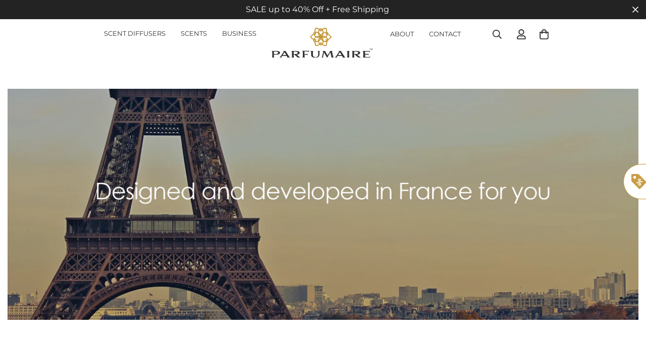

--- FILE ---
content_type: text/css
request_url: https://shop.parfumaire.com/cdn/shop/t/26/assets/custom.aio.min.css?v=66723536501054935611698869392
body_size: -502
content:
/*
Generated time: November 1, 2023 20:09
This file was created by the app developer. Feel free to contact the original developer with any questions. It was minified (compressed) by AVADA. AVADA do NOT own this script.
*/
.best-sellers-home .prod__price,.best-sellers-home h3{font-size:20px!important}

--- FILE ---
content_type: text/css
request_url: https://shop.parfumaire.com/cdn/shop/t/26/assets/sypnosis.aio.min.css?v=160265126174179567681698869396
body_size: 3464
content:
/*
Generated time: November 1, 2023 20:09
This file was created by the app developer. Feel free to contact the original developer with any questions. It was minified (compressed) by AVADA. AVADA do NOT own this script.
*/
.sf-menu-logo-bar.flex.-mx-4.items-center{align-items:end}.sf__slide-block .slide__block-title{font-size:55px;line-height:67.05px}.home-banner__slideshow .sf__slide-block.slide__block-desktop a{font-size:16px;text-transform:uppercase;padding:20px 45px;line-height:19.5px}.sf__slide-content.max-w-4xl{max-width:50rem}.section-my h2.section__heading{margin-bottom:28px}p.section__subheading{line-height:28px}.section__header{margin-bottom:40px}.cartcolthree .sf-image img{height:434px;object-fit:cover;object-position:center;width:100%}.cartcolthree .brands-list__logo{position:relative;overflow:hidden}.cartcolthree .brands-list__logo h5{font-size:40px;line-height:48px;position:absolute;margin:0;padding:0;top:0;bottom:0;left:0;right:0;background-color:#32323273;display:flex;align-items:center;justify-content:center;color:#fff;opacity:0;-webkit-transition:all .5s ease;-moz-transition:all .5s ease;-o-transition:all .5s ease;transition:all .5s ease}.cartcolthree .brands-list__logo:hover h5{opacity:1}.cartcolthree .custom-width-image:first-child .brands-list__logo{border-top-left-radius:80px}.cartcolthree .custom-width-image:last-child .brands-list__logo{border-bottom-right-radius:80px}.cartcolthree .custom-width-image:first-child:before,.cartcolthree .custom-width-image:last-child:before{content:'';display:block;width:110px;height:2px;background-color:#c2922e;margin:20px auto}.cartcolthree .custom-width-image:nth-child(2n):after{content:'';display:block;width:110px;height:2px;background-color:#c2922e;margin:20px auto}.ourcustomer .section-py{padding-top:0}.ourcustomer .review-block .bg-white{padding:0}.ourcustomer .review-block .image-main{margin:0 auto;min-height:160px;max-height:160px;object-fit:cover}.sf-testimonials .star svg{width:18px;height:17px;stroke:#C2922E;fill:#C2922E}.sf-testimonials .stars{column-gap:12px}.ourcustomer .review-block .text-color-subtext{line-height:28px}.ourcustomer .review-block .text-color-subtext+.not-change p{font-family:SF-Heading-font;font-style:italic}.technologys{background-color:#c2922e1f!important;padding:1px 0}.technologys .section-my{margin-top:55px;margin-bottom:55px}.technologys .section-my img{width:40px;margin:0 auto}.technologys .section-my h5{font-size:20px;line-height:28px;margin-bottom:15px}.technologys .section-my .content{line-height:28px;text-align:center;color:#666;max-width:200px}.sf__pcard .sf__pcard-image .spc__main-img{background-color:#f2f1f5}.sf__pcard-image .sf__image-box{overflow:visible}.sf__pcard-style-4 .sf__pcard-action{bottom:-35px!important;opacity:1!important;transform:none!important}.sf__pcard-style-4 .sf__pcard-action .sf-wishlist__button{margin-right:0}.sf__pcard-style-4 .sf__pcard-action .sf-wishlist__button{margin-right:0;background-color:#111;width:60px;height:60px}.sf__pcard-style-4 .sf__pcard-action .sf-wishlist__button.added-to-wishlist{background-color:#c2922e}.sf__pcard-style-4 .sf__pcard-action .sf__pcard-group-action{background-color:#fcfcfc;padding:12px;border-radius:50px}.sf__pcard-content h3{font-size:26px;line-height:28px;margin-top:35px}.sf__pcard-content .product-prices span{font-size:26px;line-height:26px;color:#323232;font-family:SF-Heading-font}.sf__pcard-content .product-prices .prod__compare_price{font-size:16px;padding-top:4px;color:#666;text-decoration-color:#666!important}.sf__pcard-style-4 .sf__pcard-content .sf__pcard-quick-add .sf__btn{margin-top:24px;width:auto;padding:14px 45px;font-size:16px;line-height:19.5px;text-transform:uppercase}.carticon{display:inline-block;margin-right:5px}.collection-slider-text{grid-template-columns:33% 100%;display:grid;gap:30px;align-items:center}.items-collection .swiper{overflow:hidden;position:relative}.exflor.sf__btn.sf__btn-primary{padding:20px 45px;border-radius:50px;text-transform:uppercase}.indexnewslwtter .sf__btn-primary{padding:20px 70px;border-radius:50px;text-transform:uppercase;margin-top:20px}.text-collection .section__subheading{margin-top:15px;margin-bottom:32px;max-width:350px}.collection-text-section{background-color:#fcf8f3;padding:50px 0}.sf__featured-collection .sf__featured-collection-button{margin-top:0}.indexnewslwtter{margin-top:100px;margin-bottom:100px}.itmcolsli .image-contain img{min-height:485px;max-height:485px;object-fit:cover;object-position:center;background-color:#f2f1f5}.itmcolsli .swiper-slide-active .image-contain img{min-height:580px;max-height:585px;object-fit:cover;object-position:center}.itmcolsli .swiper-slide-active .image-contain{border-top-left-radius:60px;overflow:hidden}.item-title-main{position:absolute;bottom:22px;left:22px;width:100%;display:flex;align-items:end}.item-title-main .item-title{font-size:26px;line-height:28px;font-family:SF-Heading-font;background-color:#ffffffb8;padding:50px 1px;max-width:217px;width:100%;text-align:center}.titleurl{background-color:#c2922e;text-align:center;padding:18px 14px;display:none}.itmcolsli .swiper-slide-active .titleurl{display:block}.collection-text-section .swiper-pagination-bullet:after{background-color:#d8d8d8}.collection-text-section .swiper-pagination-bullet-active:after{background-color:#c2922e!important;top:5px;left:5px}.collection-text-section .swiper-pagination-bullet-active{border-color:#e89f71;border-width:1px;padding:10px}.collection-text-section .swiper-pagination{position:absolute;width:100%;left:0;bottom:30px}.collection-text-section .swiper-button-prev{display:none}.collection-text-section .swiper-button-next{width:48px;height:48px;background-color:#fff;border-radius:50px;position:absolute;top:50%;z-index:1;left:63.5%;box-shadow:4px 0 20px 0 #e7e7e7ab;background-image:url('nline.svg');background-repeat:no-repeat;background-position:center}.indexnewslwtter .sf-hero--medium .sf-hero__inner{height:auto;padding:110px 100px}.indexnewslwtter .sf-hero__bg{border-radius:45px}.indexnewslwtter h3{font-size:40px;line-height:48px;margin-bottom:16px}.indexnewslwtter .text-base{line-height:28px;font-size:16px}.indexnewslwtter .sf-hero__content{max-width:600px}.sf-header .sf-menu-item a{color:#323232;text-transform:uppercase;padding:.625rem 15px}.sf-menu-logo-bar .sf-menu-wrapper__desktop{justify-content:flex-end}.sf-menu-logo-bar .flex.flex-grow.justify-end.items-center{justify-content:flex-start;margin-left:5px}.sf-menu-logo-bar .flex.flex-grow.justify-end.items-center .sf-menu-wrapper__desktop{justify-content:flex-start;margin-right:50px}.sf-menu-logo-bar .flex.flex-grow.justify-end.items-center a.px-2{padding-top:0;padding-bottom:0}.announcement-bar__content{line-height:19.5px;font-size:16px;font-weight:400}.announcement-bar__content b{margin:0 5px}.sf__footer-form-newsletter .form-control{margin:0;background-color:#fff;border-radius:50px;padding:13px 30px;margin-bottom:10px;border:0;color:#323232!important;text-transform:none}.sf__footer-form-newsletter .form-control::-webkit-input-placeholder{opacity:1;color:#323232!important;text-align:left}.sf__footer-form-newsletter .form-control:-ms-input-placeholder{opacity:1;color:#323232!important;text-align:left}.sf__footer-form-newsletter .form-control::placeholder{opacity:1;color:#323232!important;text-align:left}.indexnewslwtter .relative-flex{display:flex;column-gap:16px;max-width:485px}footer.sf-footer{background-color:#323232}footer.sf-footer .logo{margin-top:25px;display:inline-block;width:100%}footer.sf-footer .logo img{margin:0 auto}.sf-footer .sf__footer-middle .sf-footer__block{padding-top:0;padding-bottom:0}.sf-footer .sf__footer-middle .sf-footer__block h3{text-transform:uppercase;font-size:14px;line-height:28px;color:#fff;margin-bottom:15px}.sf-footer .sf__footer-middle .sf-footer__block ul li a{font-size:14px;line-height:28px;color:#fff}.hover-underline a:after{display:none}.footer-layout.sf__footer-bottom{background-color:#323232}.footer-layout.sf__footer-bottom .sf__footer-bottom-inner{border-top:1px solid #fff6;padding-top:20px;padding-bottom:20px;margin-top:20px}.sf-footer__block-inner .social-media-links{display:grid;gap:25px;margin-top:50px}.sf-footer__block-inner .social-media-links svg{color:#c2922e}.sf-footer form.sf__footer-form-newsletter.form__style-minimal .sf__newletter__form-input{background:#f4f5f7;font-size:14px;line-height:21px;padding:12px 16px;border-radius:60px;width:100%}.sf-footer form.sf__footer-form-newsletter.form__style-minimal .sf__btn{margin:0;width:100%;font-size:14px;line-height:21px;padding:12px 16px;border-radius:60px;background-color:#c2922e;color:#fff}.footer-layout.sf__footer-bottom .sf__footer-bottom-inner .sf-footer__center{margin:0}.sf-prod__info .sf-wishlist__button{border:0}.sf-prod__info .sf-wishlist__button img{filter:invert(1)}.sf-wishlist__button.sf__btn-icon:hover{box-shadow:0 0 0 .2rem #c2922e}.sf-prod__info .sf-wishlist__button.added-to-wishlist,.sf-prod__info .sf-wishlist__button:hover{border-color:#c2922e;background:#c2922e}.sf-prod__info .sf-wishlist__button.added-to-wishlist img,.sf-prod__info .sf-wishlist__button:hover img{filter:none}.top-breadcumb .sf-breadcrumb a{font-size:14px;line-height:16.41px;padding:15px 3px}.top-breadcumb{border-top:1px solid #e8e8e8;border-bottom:1px solid #e8e8e8;margin-top:10px;background-color:#fff}.mainprdinfo{background-color:#f9f9f7}.sf-prod-template .sf-preview__wrapper{background-color:#fff}.sf-prod-template .sf-prod-media{background-color:#fff}.mainprdinfo .top-breadcumb{margin-bottom:58px}.mainprdinfo .sf-pis__wrapper .swiper-button-control.swiper-button-next,.mainprdinfo .sf-pis__wrapper .swiper-button-control.swiper-button-prev{transform:none;opacity:1;visibility:visible}.main-product__block .prod__title,.sf-prod__info,.template-product .sf-prod__info-wrapper{padding-top:0}.wishlisprd{position:absolute;left:-86px;top:20px;right:auto}.template-product .sf-prod__info-wrapper{z-index:2}.main-product__block .prod__title h1{font-size:36px;line-height:43.2px}.titreivew .jdgm-prev-badge__text{display:block;font-size:12px;text-align:right}.main-product__block .prod__title{padding-right:0;column-gap:20px}.titreivew{margin-top:3px}.main-product__block-price .mb-5.text-color-secondary.inline-flex{display:none}.main-product__block-price span{font-size:24px;line-height:28.4px;color:#323232;font-family:SF-Heading-font}.main-product__block-price .prod__compare_price{font-size:18px;line-height:21.6px;padding-top:4px;color:#666;text-decoration-color:#666!important}.main-product__block.main-product__block-price{margin:0}.product__description.prose{font-size:14px;line-height:21px}.main-product__block-variant_picker .prod__option-label{font-size:12px}.main-product__block-variant_picker .prod__option-label span.option-label{font-weight:600;margin-left:8px}.product-options .prod__option.prod__option--color .inline-flex{column-gap:12px}.main-product__block-variant_picker .product-options .prod__option .product-option-item[data-option-type=color]{width:26px;height:26px}.main-product__block-variant_picker .product-options .prod__option .product-option-item[data-option-type=color]:before{width:26px!important;height:26px!important;top:0!important;left:0!important}.main-product__block-buy_buttons .prod__option-label{font-size:12px;line-height:14.63px;margin-top:40px}.product-form__qtyy .quantity-input{background-color:transparent;column-gap:20px}.product-form__qtyy .quantity-input button svg{color:#323232;width:20px;height:20px}.product-form__qtyy .quantity-input input{background-color:transparent;font-size:20px;color:#323232}.main-product__block-buy_buttons .prod__dynamic_checkout{width:auto;margin:0}.main-product__block-buy_buttons .product-form__actions button{padding:14px 46px;font-size:12px;text-transform:uppercase;line-height:20px!important;border-radius:58px!important;border:0}.main-product__block-buy_buttons .product-form__actions button.add-to-cart{background-color:#fff;display:flex;align-items:center;column-gap:10px}.main-product__block-buy_buttons .product-form__actions button.add-to-cart:hover{background-color:#323232;color:#fff}.main-product__block-buy_buttons .product-form__actions button.add-to-cart:hover img{filter:invert(1)}.atcor-text{font-size:12px}.main-product__block-buy_buttons .product-form__actions .justify-between.items-end{align-items:center;justify-content:flex-end;column-gap:16px;flex-direction:row-reverse;flex-wrap:nowrap}.main-product__block-buy_buttons .product-form__actions{margin-top:40px}.main-product__block .paywhirl-plan-selector .paywhirl-plan-selector-header.paywhirl-label{font-size:12px;margin-bottom:16px}.main-product__block .paywhirl-plan-selector .paywhirl-plan-selector-group-container{padding:0;border:0}.paywhirl-plan-selector .paywhirl-plan-selector-group{margin:1.2em 0;border:1px solid #686363;padding:20px;border-radius:8px}#paywhirl-one-time-purchase-group label.paywhirl-label,.paywhirl-plan-selector .paywhirl-plan-selector-group label.paywhirl-label .paywhirl-plan-selector-group-name,.paywhirl-plan-selector-price{font-size:16px;line-height:19.2px;font-family:SF-Heading-font}.main-product__block .paywhirl-plan-selector .paywhirl-plan-selector-group>label>svg{width:2.2em;height:2.2em;fill:#C2922E}.main-product__block .paywhirl-plan-selector .paywhirl-plan-selector-group>label svg.paywhirl-icon-circle{display:none}.main-product__block .paywhirl-plan-selector .paywhirl-plan-selector-group>label>input:not(:checked)~.paywhirl-icon-circle-check{display:block;opacity:.3}.main-product__block .paywhirl-plan-selector .paywhirl-plan-selector-group>label{align-items:center}.main-product__block .actions-block{border:0;padding:0}.main-product__block .actions-block a{font-size:12px;margin-right:24px;color:#000}.main-product__block .actions-block a svg{display:none}.main-product__block .actions-block a span{margin-left:0}.bundalsace .container.section-my{margin-top:40px;margin-bottom:0}.bundalsace .bndlr-bundle-description{margin-bottom:10px}.bundalsace .bndlr-products-container{width:100%}.bndlr-inner-products-container .bndlr-product{border-radius:8px;max-width:255px}.bndlr-inner-products-container .bndlr-product .bndlr-product-title{font-size:18px;font-family:SF-Heading-font;line-height:28px;margin-bottom:10px;display:block}.bndlr-inner-products-container .bndlr-product .bndlr-product-price span{font-size:20px;font-family:SF-Heading-font;color:#323232!important}.bndlr-inner-products-container .bndlr-product .bndlr-product-price span.bndlr-old-price{font-size:16px;opacity:.7}.bndlr-inner-products-container .bndlr-product .bndlr-product-price{margin-bottom:15px}.bndlr-inner-products-container>div:first-child{column-gap:20px}.bndlr-inner-products-container .bndlr-product:not(:last-of-type)::after{right:calc(-.5em - 16px);font-weight:400;color:#c3942f;background:#4667a7;background:0 0;font-size:30px}.bndlr-products-container .bndlr-total-price,.bndlr-products-container .bndlr-total-price *{font-size:20px;color:#323232!important;font-family:SF-Heading-font}.bndlr-products-container .bndlr-total-price .bndlr-old-price{font-size:16px;opacity:.7}.bndlr-products-container .bndlr-total-price{margin:20px 0}.bndlr-products-container .bndlr-add-to-cart{width:auto;max-width:max-content;padding:16px 54px;background-color:#323232;text-transform:uppercase;border-radius:50px;font-size:16px}.bndlr-products-container .bndlr-bundle-checkout-warning{font-size:12px;margin-top:15px}.sf-product__section-tabs .border-b.border-color-border.justify-center{justify-content:normal;column-gap:20px}.sf-product__section-tabs .sf-tab-header{font-size:12px;line-height:14.63px;margin:0}.sf-product__section-tabs .sf__accordion-content *{font-size:12px}.sf-product__section-tabs .sf__accordion-content .jdgm-rev__title,.sf-product__section-tabs .sf__accordion-content b.jdgm-rev__replier,.sf-product__section-tabs .sf__accordion-content h2{font-size:20px;line-height:28px;font-family:SF-Heading-font}.sf-product__section-tabs .sf__accordion-content .jdgm-rev{border:1px solid #e8e8e8;margin-bottom:15px;padding:25px;border-radius:8px}.sf-product__section-tabs .jdgm-paginate{border:0}.sf-product__section-tabs .sf-tabs .md\:py-10{padding-top:30px;padding-bottom:0}section.sf-product__section.sf-product__section-tabs{padding-bottom:0}.template-product .indexnewslwtter{margin-top:50px}.sf__accordion-item .sf__accordion-content .jdgm-rev-widg{padding-bottom:0}.sf-product__section-tabs .sf__accordion-content .jdgm-rev:last-child{margin:0}.sf-prod-media__wrapper .sf-media-nav{margin-bottom:45px}span.coming-soon{display:block;font-size:10px;text-align:center;width:100%;position:absolute;left:20px;top:32px;background-color:#000;color:#fff;line-height:15px;font-weight:600}.custom-sales-text,.temp-warning{font-family:Assistant,sans-serif;font-size:16px;text-align:center;background-color:#fff;color:#000!important;width:fit-content;padding:10px 10px 10px 10px;margin-top:15px}.custom-sales-text a,.temp-warning a{text-decoration:underline;color:#000!important}.custom-text{line-height:20px;background-color:#faf7f1;text-align:center;padding:5px 20px;font-size:13px}body .paywhirl-plan-selector .paywhirl-plan-selector-plan>select{border:0;background-image:none;margin-left:0;padding-left:3px;font-weight:700}body .paywhirl-plan-selector .paywhirl-plan-selector-plan>label{margin-right:0;font-weight:700}#shopify-section-cart-drawer .scd__header{padding:0;margin:0}#shopify-section-cart-drawer .scd__header h3.text-2xl{font-size:20px;margin-bottom:10px;margin-top:32px}#shopify-section-cart-drawer .scd-item__inner.flex.items-start{align-items:center;justify-content:space-between}.scd-item__infoend{text-align:right}.scd-item__infoend button.scd-item__remove{padding-right:0;margin-bottom:30px}.rebuy-cart__flyout-item-subscription{background-color:#f3f3f3;padding:5px 15px;margin-top:5px;font-size:14px}select.rebuy-select.muted{width:100%}@media screen and (min-width:1024px){.swiper-container-thumbs .swiper-slide{width:150px!important}.main-product__block .prod__title{column-gap:55px;padding-right:0}}@media screen and (min-width:1500px){.collection-slider-text{grid-template-columns:45% 82%}}@media screen and (max-width:1023px){span.coming-soon{display:block;font-size:12px;text-align:center;width:auto;position:absolute;top:165px;left:45px;background-color:#000;color:#fff;line-height:18px;font-weight:600}.sf-footer .sf__footer-bottom{padding-bottom:0}.collection-text-section .swiper-button-next{left:50%}header.sf-header__mobile{align-items:end}header.sf-header__mobile .logo-img{padding:0}}@media screen and (max-width:899px){.main-product__block-buy_buttons .product-form__actions button.add-to-cart{width:100%;justify-content:center}.main-product__block-buy_buttons .product-form__actions .justify-between.items-end{display:block}.atcor-text{text-align:center;margin:10px}}@media screen and (max-width:767px){span.coming-soon{display:block;font-size:12px;text-align:center;width:auto;position:absolute;top:165px;left:45px;background-color:#000;color:#fff;line-height:18px;font-weight:600}.sf-footer .sf__footer-middle{border-bottom:0}.sf-footer .sf__accordion-item .sf__accordion-button:after{background-image:url('arrow-down-white.svg');background-size:20px}.sf-footer__block-inner .social-media-links{display:flex;gap:25px;justify-content:flex-start;padding:0;margin:0;margin-top:6px}.sf-footer__block-inner .social-media-links a{padding:0}.sf-footer .sf__footer-bottom{padding-bottom:20px}.collection-slider-text{grid-template-columns:100%}.text-collection{text-align:center}.text-collection .section__subheading{max-width:100%}.homeslider .mobile-img{width:100%;object-position:center}.indexnewslwtter .sf-hero--medium .sf-hero__inner{padding:50px 15px}.indexnewslwtter .relative-flex{display:block}.cartcolthree .brands-list__logo h5{opacity:1}.cartcolthree .custom-width-image:first-child:before,.cartcolthree .custom-width-image:last-child:before,.cartcolthree .custom-width-image:nth-child(2n):after{display:none}.cartcolthree .custom-width-image .brands-list__logo{border-radius:15px!important}.itmcolsli .swiper-slide-active .image-contain{border-top-left-radius:40px}.collection-text-section .swiper-button-next{left:85%}.indexnewslwtter{margin-top:40px;margin-bottom:40px}.itmcolsli .image-contain img,.itmcolsli .swiper-slide-active .image-contain img{min-height:400px;max-height:400px;width:100%}.items-collection .swiper{overflow:visible}.collection-text-section .swiper-pagination{bottom:-40px}.exflor.sf__btn.sf__btn-primary,.home-banner__slideshow .sf__slide-block.slide__block-desktop a,.indexnewslwtter .sf__btn-primary,.sf__pcard-style-4 .sf__pcard-content .sf__pcard-quick-add .sf__btn{padding:12px 25px!important}.sf__slide-block .slide__block-title{font-size:40px;line-height:48px}.brands-list .swiper-slide{padding:0}.section__header.text-center{padding-left:0;padding-right:0}.cartcolthree .brands-list__logo h5,.indexnewslwtter h3{font-size:32px;line-height:40px}.announcement-bar__content{line-height:15.5px;font-size:12px}.sf-prod__info .product-form{padding:0 1rem}.mainprdinfo .top-breadcumb{margin-bottom:1rem}.sf-prod-template.sf-prod-template__desktop .flex.flex-wrap.sf-prod__block.sf-prod__container{margin:0}.main-product__block .prod__title{display:block}.titreivew .jdgm-prev-badge__text{text-align:left}.main-product__block-buy_buttons .product-form__actions{max-width:380px}.sf-tabs--responsive .sf__accordion-item{margin-bottom:0}.sf-testimonials__header .section__header.text-center{margin-bottom:0}.ourcustomer .section-py{padding-bottom:0}}@media screen and (max-width:595px){.bndlr-inner-products-container .bndlr-product{max-width:100%!important;margin-bottom:30px}.bndlr-break-plus-signs .bndlr-product:not(:last-of-type)::after{bottom:calc(-.5em - 17px)!important}}@media screen and (max-width:390px){.sf__pcard-content h3{font-size:25px}}

--- FILE ---
content_type: image/svg+xml
request_url: https://shop.parfumaire.com/cdn/shop/files/Parfumaire_logo-04_199x.svg?v=1690748353
body_size: 1965
content:
<?xml version="1.0" encoding="utf-8"?>
<!-- Generator: Adobe Illustrator 24.0.3, SVG Export Plug-In . SVG Version: 6.00 Build 0)  -->
<svg version="1.1" id="Layer_1" xmlns="http://www.w3.org/2000/svg" xmlns:xlink="http://www.w3.org/1999/xlink" x="0px" y="0px"
	 viewBox="0 0 198.5 59.2" style="enable-background:new 0 0 198.5 59.2;" xml:space="preserve">
<style type="text/css">
	.st0{fill:#333333;}
	.st1{fill:#C2922E;}
	.st2{fill:#FFFFFF;}
</style>
<path class="st1" d="M117.8,17.8c-1.1-1.9-2.7-3.5-4.6-4.6c-0.6-0.3-1.2-0.6-1.8-0.9c0.2-0.7,0.3-1.4,0.3-2.2l0-0.5l-0.5-0.3
	c-0.6-0.4-1.3-0.6-2-0.9c0.4-2.7-0.1-5.5-1.5-8l-0.3-0.5l-0.5,0c-2.1,0-4.2,0.6-6.1,1.6c-0.5,0.3-1.1,0.7-1.5,1
	c-0.6-0.5-1.2-1-1.8-1.4l-0.4-0.3l-0.4,0.2c-0.7,0.4-1.3,0.8-1.8,1.3c-0.5-0.4-1-0.7-1.6-1.1C91.3,0.6,89.1,0,86.9,0l-0.5,0
	l-0.3,0.4l0,0c-1.4,2.4-1.9,5.3-1.5,8c-0.7,0.2-1.3,0.5-1.9,0.9l-0.4,0.3l0,0.5c0,0.8,0.1,1.5,0.2,2.3c-0.6,0.2-1.1,0.5-1.7,0.8
	c-1.9,1.1-3.5,2.7-4.6,4.6L76,18.1l0.2,0.4c1.1,1.9,2.7,3.5,4.6,4.6c0.5,0.3,1.1,0.6,1.7,0.8c-0.2,0.8-0.3,1.5-0.3,2.3l0,0.5
	l0.4,0.3c0.7,0.4,1.4,0.7,2.2,0.9c-0.4,2.7,0.1,5.4,1.5,7.8l0.3,0.5l0.5,0c2.8,0,5.5-1,7.6-2.7c0.6,0.5,1.2,1,1.9,1.4l0.4,0.2
	l0.4-0.3c0.6-0.4,1.2-0.8,1.7-1.3c0.5,0.4,1,0.7,1.6,1.1c1.9,1.1,4,1.7,6.2,1.7c0,0,0.1,0,0.1,0l0.5,0l0.3-0.4
	c1.4-2.5,1.9-5.4,1.5-8.2c0.6-0.2,1.2-0.5,1.8-0.8l0.5-0.3l0-0.5c0-0.7-0.1-1.4-0.2-2c2.7-1,4.9-2.9,6.4-5.4l0.3-0.4L117.8,17.8z
	 M109.8,10.7c0,0.4-0.1,0.8-0.2,1.1c-0.5-0.1-0.9-0.2-1.4-0.2c0.2-0.4,0.4-0.9,0.5-1.3C109.1,10.4,109.5,10.5,109.8,10.7z
	 M106.4,24.5c0.3,0.6,0.6,1.3,0.8,1.9c-1.6,0.2-3.2-0.1-4.7-0.8c-0.1-1.6-0.5-3.1-1.3-4.5c-0.2-0.3-0.4-0.6-0.6-1
	c0.3,0,0.6,0.1,1,0.1c1.5,0,3-0.3,4.4-1c1.4,0.9,2.6,2.2,3.2,3.8c-0.7,0.1-1.3,0.2-2,0.2l-1.5,0L106.4,24.5z M99.1,31.1
	c-0.5-0.6-1-1.2-1.4-1.9L97,27.8l-0.8,1.4c0,0,0,0,0,0.1l0,0c-0.4,0.6-0.8,1.2-1.3,1.8c-0.2-0.2-0.3-0.5-0.5-0.7
	c-0.6-1.1-1-2.3-1.1-3.5c1.3-0.9,2.4-2,3.2-3.4c0.2-0.3,0.4-0.7,0.5-1c0.8,1.7,2.1,3.2,3.8,4.3C100.7,28.3,100.1,29.8,99.1,31.1z
	 M86.9,26.6c0.1-0.5,0.3-0.9,0.5-1.4l0.4-0.8c0,0,0,0,0-0.1l0.8-1.4L87,23c-0.8,0-1.5-0.1-2.2-0.3c0.1-0.3,0.3-0.5,0.4-0.8
	c0.7-1.2,1.6-2.1,2.7-2.8c1.4,0.7,3,1.1,4.5,1.1c0.4,0,0.7,0,1.1-0.1c-1.2,1.6-1.9,3.5-1.9,5.6C90.1,26.4,88.5,26.7,86.9,26.6z
	 M87.6,11.9c-0.4-0.7-0.7-1.4-0.9-2.1c1.6-0.2,3.3,0.1,4.8,0.8c0.1,2,0.8,4,1.9,5.6c-1.9-0.2-3.8,0.1-5.6,1
	c-1.1-0.7-2.1-1.7-2.7-2.8c-0.2-0.3-0.3-0.6-0.4-0.9c0.7-0.2,1.4-0.2,2.2-0.3l1.5,0L87.6,11.9z M94.9,5.2c0.5,0.6,1,1.2,1.4,1.8
	c0,0,0,0,0,0c0,0,0,0,0,0.1l0.8,1.3l0,0l0,0l0.7-1.3c0,0,0,0,0-0.1l0.5-0.7c0.3-0.4,0.6-0.8,0.9-1.1c0.9,1.3,1.5,2.8,1.6,4.4
	c-1.7,1.1-3,2.6-3.8,4.3c-0.2-0.3-0.3-0.7-0.5-1c-0.8-1.4-1.9-2.5-3.2-3.4c0.1-1.2,0.5-2.4,1.1-3.5C94.5,5.7,94.7,5.5,94.9,5.2z
	 M93.4,11.9c0.6,0.6,1.1,1.2,1.6,1.9c0.4,0.8,0.8,1.6,0.9,2.5C94.7,15.1,93.8,13.6,93.4,11.9z M94.6,18.1c-1.5,0.4-3,0.4-4.5,0
	C91.6,17.7,93.2,17.7,94.6,18.1z M95.9,20c-0.2,0.9-0.5,1.7-0.9,2.5c-0.4,0.7-0.9,1.4-1.6,1.9C93.8,22.7,94.7,21.2,95.9,20z
	 M99.7,22c0.4,0.7,0.7,1.5,0.9,2.3c-1.3-1.1-2.1-2.6-2.5-4.3C98.7,20.6,99.2,21.2,99.7,22z M99.4,18.1c1.4-0.4,2.9-0.4,4.3,0
	C102.2,18.5,100.8,18.5,99.4,18.1z M98.1,16.3c0.4-1.7,1.2-3.1,2.5-4.3c-0.2,0.8-0.5,1.6-0.9,2.3C99.2,15.1,98.7,15.7,98.1,16.3z
	 M105.9,17.1c-1.7-0.8-3.6-1.2-5.4-1c0.2-0.3,0.4-0.6,0.6-1c0.8-1.4,1.3-2.9,1.3-4.5c1.4-0.7,3-1,4.5-0.8c-0.2,0.7-0.5,1.3-0.9,2
	l0,0c0,0,0,0,0,0.1l-0.8,1.4l1.6,0l0.1,0c0,0,0,0,0,0c0.7,0,1.4,0.1,2.1,0.2C108.5,15,107.4,16.3,105.9,17.1z M101.8,3.3
	c1.4-0.8,3-1.3,4.7-1.4c1,2,1.3,4.2,1,6.3c-1.7-0.2-3.4,0-5,0.6c-0.2-1.7-0.9-3.3-1.9-4.7C100.9,3.8,101.3,3.5,101.8,3.3z M97,3.2
	c0.4,0.2,0.7,0.5,1,0.8c-0.3,0.4-0.7,0.7-1,1.1c-0.3-0.4-0.6-0.8-1-1.2C96.4,3.7,96.7,3.4,97,3.2z M87.4,1.8
	c1.7,0.1,3.4,0.6,4.9,1.4c0.4,0.2,0.8,0.5,1.2,0.8c-0.3,0.4-0.5,0.7-0.8,1.1c-0.6,1.1-1,2.3-1.2,3.5C89.9,8,88.1,7.8,86.4,8
	C86.1,5.9,86.4,3.7,87.4,1.8z M84,10.5c0.3-0.2,0.7-0.3,1-0.4c0.1,0.5,0.3,0.9,0.5,1.4c-0.4,0.1-0.9,0.1-1.3,0.2
	C84.1,11.4,84,11,84,10.5z M81.7,21.6c-1.5-0.9-2.8-2.1-3.7-3.5c0.9-1.4,2.2-2.6,3.7-3.5c0.4-0.2,0.9-0.5,1.3-0.6
	c0.2,0.4,0.4,0.8,0.6,1.2c0.7,1.2,1.6,2.2,2.6,3c-1.1,0.8-1.9,1.8-2.6,3c-0.2,0.4-0.4,0.8-0.6,1.1C82.6,22.1,82.1,21.9,81.7,21.6z
	 M84,25.7c0-0.4,0.1-0.9,0.2-1.3c0.5,0.1,1,0.2,1.6,0.3c-0.2,0.5-0.4,1-0.5,1.5C84.8,26.1,84.4,25.9,84,25.7z M86.6,28.3
	c0.4,0,0.8,0.1,1.2,0.1c1.3,0,2.6-0.3,3.9-0.8c0.2,1.2,0.6,2.4,1.2,3.5c0.2,0.4,0.5,0.7,0.7,1.1c-1.7,1.3-3.7,2.1-5.9,2.2
	C86.6,32.5,86.3,30.4,86.6,28.3z M97,33.1c-0.4-0.2-0.7-0.5-1-0.8c0.3-0.4,0.6-0.7,0.9-1.1c0.3,0.4,0.6,0.8,1,1.2
	C97.7,32.7,97.4,32.9,97,33.1z M106.6,34.6c-1.7-0.1-3.4-0.6-4.9-1.4c-0.4-0.3-0.8-0.5-1.2-0.8c1.1-1.4,1.8-3.1,2-4.8
	c1.2,0.5,2.5,0.7,3.8,0.7c0.5,0,1,0,1.4-0.1C108,30.3,107.6,32.6,106.6,34.6z M109.8,25.6c-0.3,0.1-0.6,0.3-0.9,0.4
	c-0.1-0.4-0.3-0.8-0.4-1.2c0.4,0,0.8-0.1,1.2-0.2C109.8,24.9,109.8,25.3,109.8,25.6z M110.9,22.4c-0.7-1.7-1.8-3.2-3.3-4.3
	c1.4-1.1,2.5-2.5,3.2-4.1c0.5,0.2,1,0.4,1.5,0.7c1.5,0.9,2.8,2.1,3.7,3.5C114.8,20.2,113,21.6,110.9,22.4z"/>
<g>
	<path class="st0" d="M1.4,47.8c0-1.1-0.5-1.4-1.4-1.7v-0.3h9.3c5.3,0,7.3,1.6,7.3,3.7c0,2-2,3.7-7.3,3.7H4.8v4.1
		c0,1,0.5,1.4,1.4,1.6v0.3H0V59c0.9-0.2,1.4-0.6,1.4-1.6V47.8z M5.5,47.1c-0.4,0-0.7,0-0.7,0.6v4.2h4.5c2.7,0,3.5-1.2,3.5-2.4
		c0-1.2-0.8-2.4-3.5-2.4H5.5z"/>
	<path class="st0" d="M30.2,55.9h-9.5l-1,1.5c-0.5,0.9,0.7,1.4,1.4,1.6v0.3h-6.3V59c0.7-0.2,1.9-0.6,3.4-2.8l6-9.2l-0.1-0.1
		c-0.2-0.4-1.3-0.7-1.5-0.7v-0.3h4.9l7.3,11.3c0.8,1.2,1.8,1.7,2.4,1.8v0.3h-7.7V59c0.6-0.2,1.5-0.6,1.5-1.3c0-0.2-0.1-0.4-0.2-0.6
		L30.2,55.9z M21.8,54.2h7.3l-3.6-5.7L21.8,54.2z"/>
	<path class="st0" d="M40.2,47.8c0-1.1-0.5-1.4-1.4-1.7v-0.3h9.4c4.8,0,7.2,1.6,7.2,3.7c0,1.9-2,3.7-5.9,3.7l5.2,4.3
		c1,0.9,2,1.3,2.5,1.5v0.3h-5l-8.3-7v-0.4h4.2c2.3,0,3.4-1,3.4-2.4s-1.1-2.4-3.4-2.4h-3.8c-0.4,0-0.7,0-0.7,0.6v9.6
		c0,1,0.5,1.4,1.4,1.6v0.3h-6.2V59c0.9-0.2,1.4-0.6,1.4-1.6V47.8z"/>
	<path class="st0" d="M64.9,53.4v3.9c0,1,0.5,1.4,1.5,1.6v0.3h-6.3v-0.3c0.8-0.2,1.4-0.5,1.4-1.6v-9.7c0-1-0.5-1.3-1.4-1.6v-0.3
		h13.3c0.1,0,0.3-0.1,0.4-0.2H74l-0.4,3.1h-0.3c0-0.5-0.1-1.6-1.8-1.6h-6.7v5h3.4c1.6,0,1.8,0,2.2-1.4h0.3v4h-0.3
		c-0.2-0.7-0.4-1.3-1.1-1.3H64.9z"/>
	<path class="st0" d="M94.2,53.5c0,4-4.1,6-8.1,6c-4.1,0-8.3-1.9-8.3-6v-5.7c0-1-0.5-1.4-1.4-1.7v-0.3h6.4v0.3
		c-0.9,0.3-1.4,0.6-1.4,1.5v5.9c0,3.8,3,4.6,5.4,4.6c2.5,0,5-1.4,5-4.5v-5.8c0-1-0.5-1.4-1.4-1.7v-0.3h5.2v0.3
		c-1,0.3-1.4,0.6-1.4,1.7V53.5z"/>
	<path class="st0" d="M101.6,47.7c0.3-1.1-0.6-1.4-1.3-1.6v-0.3h4.8l5.1,9l5.4-9h4.7v0.3c-0.8,0.2-1.5,0.6-1.3,1.6l2.1,8.8
		c0.5,1.9,0.8,2.2,1.7,2.5v0.3H117V59c0.6-0.1,0.8-0.3,0.8-1c0-0.3-0.1-0.8-0.2-1.4l-1.8-8l-6.3,10.8h-0.3l-6-10.6l-1.7,7.9
		c-0.1,0.5-0.1,0.8-0.1,1.1c0,0.8,0.3,1,0.9,1.2v0.3h-4.3V59c0.5-0.1,1.2-0.4,1.6-2.2L101.6,47.7z"/>
	<path class="st0" d="M139.1,55.9h-9.5l-1,1.5c-0.5,0.9,0.7,1.4,1.4,1.6v0.3h-6.3V59c0.7-0.2,1.9-0.6,3.4-2.8l6-9.2l-0.1-0.1
		c-0.2-0.4-1.3-0.7-1.5-0.7v-0.3h4.9l7.3,11.3c0.8,1.2,1.8,1.7,2.4,1.8v0.3h-7.7V59c0.6-0.2,1.5-0.6,1.5-1.3c0-0.2-0.1-0.4-0.2-0.6
		L139.1,55.9z M130.7,54.2h7.3l-3.6-5.7L130.7,54.2z"/>
	<path class="st0" d="M153.9,45.8v0.3c-0.9,0.3-1.4,0.7-1.4,1.7v9.8c0,0.9,0.5,1.1,1.4,1.4v0.3h-6.2V59c0.8-0.2,1.4-0.5,1.4-1.4
		v-9.8c0-1.1-0.5-1.4-1.4-1.7v-0.3H153.9z"/>
	<path class="st0" d="M159.1,47.8c0-1.1-0.5-1.4-1.4-1.7v-0.3h9.4c4.8,0,7.2,1.6,7.2,3.7c0,1.9-2,3.7-5.9,3.7l5.2,4.3
		c1,0.9,2,1.3,2.5,1.5v0.3h-5l-8.3-7v-0.4h4.2c2.3,0,3.4-1,3.4-2.4s-1.1-2.4-3.4-2.4h-3.8c-0.4,0-0.7,0-0.7,0.6v9.6
		c0,1,0.5,1.4,1.4,1.6v0.3h-6.2V59c0.9-0.2,1.4-0.6,1.4-1.6V47.8z"/>
	<path class="st0" d="M183.9,47.1v4.6h5.7c0.6,0,0.8-0.6,1-1.4h0.3l-0.4,4h-0.2c-0.1-0.3-0.2-1.3-1.8-1.3h-4.5v4.6
		c0,0.2,0.1,0.3,0.2,0.3h7.3c1.3,0,2.1-1.1,2.4-1.8h0.3l-0.8,3.1H179V59c0.9-0.2,1.4-0.6,1.4-1.6v-9.5c0-1.1-0.5-1.4-1.4-1.7v-0.3
		h13.9c0.2,0,0.5,0,0.6-0.1h0.2l-0.4,3.1H193c-0.1-0.5-0.2-1.7-0.9-1.7H183.9z"/>
</g>
<g>
	<path class="st0" d="M193.6,44v-2.8h-1v-0.4h2.5v0.4h-1V44H193.6z"/>
	<path class="st0" d="M195.5,44v-3.1h0.6l0.7,2.2c0.1,0.2,0.1,0.4,0.1,0.5c0-0.1,0.1-0.3,0.2-0.5l0.8-2.2h0.6V44h-0.4v-2.6l-0.9,2.6
		h-0.4l-0.9-2.7V44H195.5z"/>
</g>
</svg>
